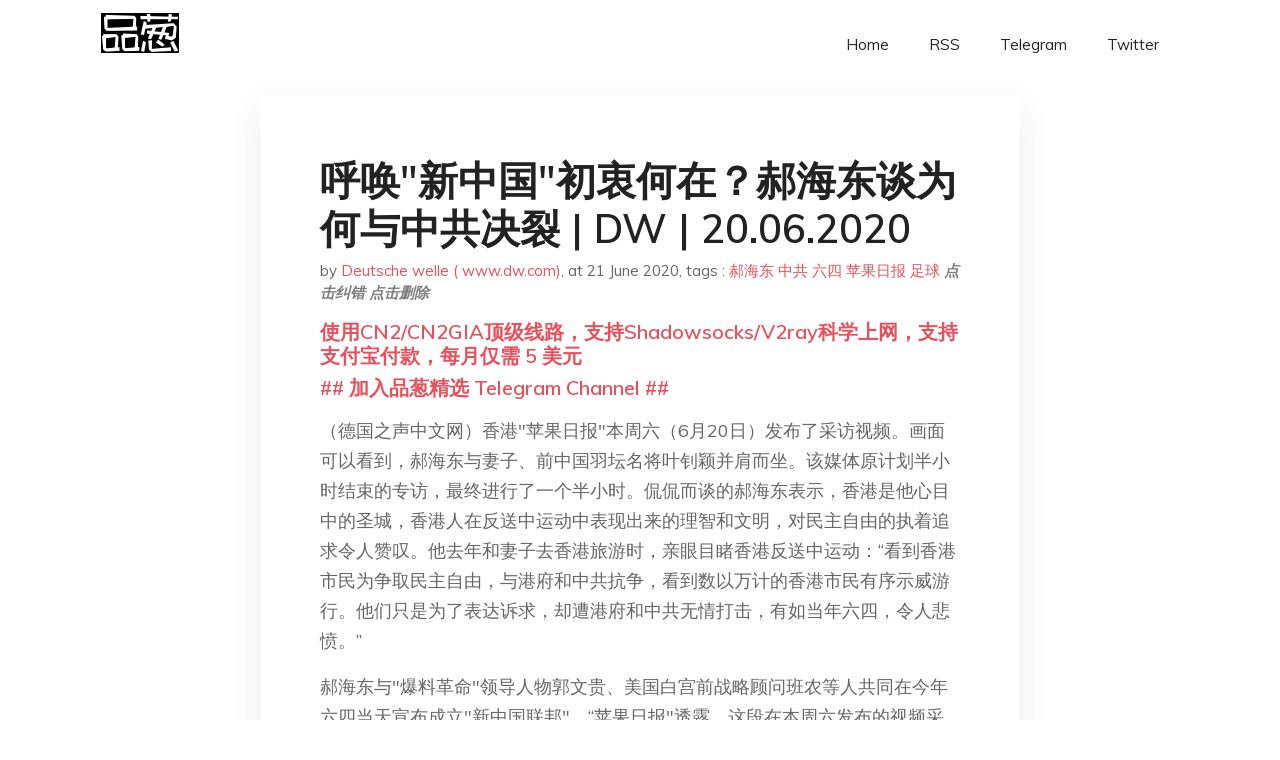

--- FILE ---
content_type: text/html; charset=utf-8
request_url: https://project-gutenberg.github.io/Pincong/post/8b4ff51ecb03bbe847d9eaab8e38f226/?utm_source=see_also&utm_medium=%25E5%258F%258D%25E5%25B7%25AE%25E5%25A4%25A7%25E5%25BD%2593%25E6%259C%25B1%25E5%25A9%25B7%25E7%25A7%25B0%25E5%2589%258D%25E6%25B5%25AA%25E5%25BC%2595%25E9%25A2%2586%25E5%2590%258E%25E6%25B5%25AA%25E7%259A%2584%25E6%2597%25B6%25E5%2580%2599%25E9%2583%259D%25E6%25B5%25B7%25E4%25B8%259C%25E7%2594%25A8%25E8%259B%2586%25E6%259D%25A5%25E5%25BD%25A2%25E5%25AE%25B9%25E8%25B4%25AB%25E5%259B%25B0%25E5%25B0%2591%25E5%25B9%25B4-...
body_size: 7195
content:
<!doctype html><html lang=zh-cn><head><meta charset=utf-8><title>呼唤&amp;quot;新中国&amp;quot;初衷何在？郝海东谈为何与中共决裂 | DW | 20.06.2020</title><meta name=viewport content="width=device-width,initial-scale=1,maximum-scale=1"><meta name=description content=" （德国之声中文网）香港&#34;苹果日报&#34;本周六（6月20日）发布了采访视频。画面可以看到，郝海东与妻子、前中国羽坛名将叶钊颖并肩而坐。该媒体原计划半小时结束的专访，最终进行了一个半小时。侃侃而谈的郝海东表示，香港是他心目中的圣城，香港人在反送中运动中表现出来的理智和文明，对民主自由的执着追求令人赞叹。他去年和妻子去香港旅游时，亲眼目睹香港反送中运动：&ldquo;看到香港市民为争取民主自由，与港府和中共抗争，看到数以万计的香港市民有序示威游行。他们只是为了表达诉求，却遭港府和中共无情打击，有如当年六四，令人悲愤。&rdquo;
郝海东与&#34;爆料革命&#34;领导人物郭文贵、美国白宫前战略顾问班农等人共同在今年六四当天宣布成立&#34;新中国联邦&#34;。&ldquo;苹果日报&#34;透露，这段在本周六发布的视频采访是在上个周末进行的。郝海东在采访中举出例子指出中国体制的不公和为什么要和中共决裂的原因。他说运动员拿到金牌就有特权，什么都可以干，没有奖牌就什么都不是：&ldquo;只要能得金牌，可以让球，可以潜规则，可以打假球，可以贿赂裁判，可以弄虚作假……所有的一切，中国足球是中国社会的缩影，这就是为社么我一定要站出来揭露共产党的虚伪和虚假的原因。&rdquo;
他还表示：&ldquo;我在国家队任主力前锋，早年每次外出比赛，领队都会告诫大家，入住酒店不能拨打长途电话，但他们偷偷告诉我：海东，电话你随便打，吃饭随便签单。这些特权只有我一个人，也就是说，只要你能拿金牌，就可以为所欲为，这是最可怜、可恨、可悲。运动员只是官员手中升官进爵的工具。&rdquo;
延展阅读：六四当天郝海东宣读“新中国”成立宣言
6月初在youtube上发布的视频中，在中国的举国体制下成为足球明星的郝海东表态称：&ldquo;消灭中共，是正义的需要。中共是共产国际资助的，颠覆了中国合法政府的恐怖组织。其在中国的极权统治已发展为彻底的反人类暴行：无视人权、摧毁人性、践踏民主、违背法制、撕毁合约、血洗香港、杀害藏民、输出腐败、危害全球。&rdquo;
接受《苹果日报》采访时他说：&ldquo;共产党处理六四问题，以及文革整死那么多人，现在连提都不让提。改革开放40年了，现在又要人民摆地摊过日子，你说这是共产党应有的吗？体育界为拿奖，擅改运动员年龄，造假成风。这些都是我看不惯、要跟中共决裂的原因。&rdquo;
郝海东发表推翻中共，建立&#34;新中国&#34;的网络宣言后，其子郝润泽被塞尔维亚尼什拉德尼奇基足球俱乐部（Radnicki Nis）解聘。 不过这家足球俱乐部否认解聘同来自北京的政治压力有关，发表声明表示，&ldquo;我们只关心足球，不关心政治。没有任何人给尼什拉德尼奇基足球俱乐部来过电话，也没有人向我们施加压力。
延展阅读：塞尔维亚球队称解雇郝海东之子同政治无关
郝海东在采访中也讲述了他与郝润泽关于此事的对话：&ldquo;我们公开宣言第三天，儿子给我打电话，告诉我他被塞尔维亚球会解聘了。我不知道事情是否与我有关，但我还是跟儿子说抱歉，因爸爸的事情影响到你。儿子说：没关系，爸爸。我不是因踢得臭被俱乐部炒，而是因为你，因为你说的那些话我被炒，只要你说的都是真话，你放心爸爸，我支持你的选择！&rdquo; 郝海东接着说到：&ldquo;我们从来没跟孩子们说过会留给他们多少财富，我们经常教育他们，要靠自己的努力创造人生，实现理想。我相信只要润泽生活在一个法治地方，只要他有本事，就不会被埋没。他可以选择另外的俱乐部踢球。我相信是金子就会发光。&rdquo;
郝海东夫妇目前在西班牙，当记者问他们目前的国籍时，郝海东和叶钊颖都说：&ldquo;中国&rdquo;，他们还取出护照本展示在镜头前面。他对《苹果日报》说：&ldquo;你问我还敢不敢回国，我们当然不会傻到自投罗网的地步。只要中共不倒台，只要那个邪恶政权还在，我们就不会回去……至于共产党会不会拿我们在国内的亲朋好友问罪，会不会没收我们在国内的财产，报复我们？我相信他们一定会这样做的，搞株连是他们本质所决定的。我们没办法阻止。但我们相信，共产党若这样做等于在世人面前再次曝光其邪恶的本质，让世界再次目睹中共丑行。&rdquo;
他还补充说，在西班牙，夫妇两人有能力赚钱，可以重操旧业：&ldquo;我可以当教练，钊颖可以出去打羽毛球，共产党不要以为断绝我们与内地的联系，就能从经济上卡我们的脖子，让我们在海外无法生存。他们那是做梦。&rdquo; "><meta name=generator content="Hugo 0.100.2"><link rel=stylesheet href=../../plugins/bootstrap/bootstrap.min.css><link rel=stylesheet href=../../plugins/themify-icons/themify-icons.css><link rel=stylesheet href=https://project-gutenberg.github.io/Pincong/scss/style.min.css media=screen><link rel="shortcut icon" href=https://project-gutenberg.github.io/Pincong/images/favicon.png type=image/x-icon><link rel=icon href=https://project-gutenberg.github.io/Pincong/images/favicon.png type=image/x-icon><meta name=twitter:card content="summary_large_image"><meta name=og:title content=" 呼唤&amp;quot;新中国&amp;quot;初衷何在？郝海东谈为何与中共决裂 | DW | 20.06.2020 "><meta name=og:description content=" （德国之声中文网）香港&#34;苹果日报&#34;本周六（6月20日）发布了采访视频。画面可以看到，郝海东与妻子、前中国羽坛名将叶钊颖并肩而坐。该媒体原计划半小时结束的专访，最终进行了一个半小时。侃侃而谈的郝海东表示，香港是他心目中的圣城，香港人在反送中运动中表现出来的理智和文明，对民主自由的执着追求令人赞叹。他去年和妻子去香港旅游时，亲眼目睹香港反送中运动：&ldquo;看到香港市民为争取民主自由，与港府和中共抗争，看到数以万计的香港市民有序示威游行。他们只是为了表达诉求，却遭港府和中共无情打击，有如当年六四，令人悲愤。&rdquo;
郝海东与&#34;爆料革命&#34;领导人物郭文贵、美国白宫前战略顾问班农等人共同在今年六四当天宣布成立&#34;新中国联邦&#34;。&ldquo;苹果日报&#34;透露，这段在本周六发布的视频采访是在上个周末进行的。郝海东在采访中举出例子指出中国体制的不公和为什么要和中共决裂的原因。他说运动员拿到金牌就有特权，什么都可以干，没有奖牌就什么都不是：&ldquo;只要能得金牌，可以让球，可以潜规则，可以打假球，可以贿赂裁判，可以弄虚作假……所有的一切，中国足球是中国社会的缩影，这就是为社么我一定要站出来揭露共产党的虚伪和虚假的原因。&rdquo;
他还表示：&ldquo;我在国家队任主力前锋，早年每次外出比赛，领队都会告诫大家，入住酒店不能拨打长途电话，但他们偷偷告诉我：海东，电话你随便打，吃饭随便签单。这些特权只有我一个人，也就是说，只要你能拿金牌，就可以为所欲为，这是最可怜、可恨、可悲。运动员只是官员手中升官进爵的工具。&rdquo;
延展阅读：六四当天郝海东宣读“新中国”成立宣言
6月初在youtube上发布的视频中，在中国的举国体制下成为足球明星的郝海东表态称：&ldquo;消灭中共，是正义的需要。中共是共产国际资助的，颠覆了中国合法政府的恐怖组织。其在中国的极权统治已发展为彻底的反人类暴行：无视人权、摧毁人性、践踏民主、违背法制、撕毁合约、血洗香港、杀害藏民、输出腐败、危害全球。&rdquo;
接受《苹果日报》采访时他说：&ldquo;共产党处理六四问题，以及文革整死那么多人，现在连提都不让提。改革开放40年了，现在又要人民摆地摊过日子，你说这是共产党应有的吗？体育界为拿奖，擅改运动员年龄，造假成风。这些都是我看不惯、要跟中共决裂的原因。&rdquo;
郝海东发表推翻中共，建立&#34;新中国&#34;的网络宣言后，其子郝润泽被塞尔维亚尼什拉德尼奇基足球俱乐部（Radnicki Nis）解聘。 不过这家足球俱乐部否认解聘同来自北京的政治压力有关，发表声明表示，&ldquo;我们只关心足球，不关心政治。没有任何人给尼什拉德尼奇基足球俱乐部来过电话，也没有人向我们施加压力。
延展阅读：塞尔维亚球队称解雇郝海东之子同政治无关
郝海东在采访中也讲述了他与郝润泽关于此事的对话：&ldquo;我们公开宣言第三天，儿子给我打电话，告诉我他被塞尔维亚球会解聘了。我不知道事情是否与我有关，但我还是跟儿子说抱歉，因爸爸的事情影响到你。儿子说：没关系，爸爸。我不是因踢得臭被俱乐部炒，而是因为你，因为你说的那些话我被炒，只要你说的都是真话，你放心爸爸，我支持你的选择！&rdquo; 郝海东接着说到：&ldquo;我们从来没跟孩子们说过会留给他们多少财富，我们经常教育他们，要靠自己的努力创造人生，实现理想。我相信只要润泽生活在一个法治地方，只要他有本事，就不会被埋没。他可以选择另外的俱乐部踢球。我相信是金子就会发光。&rdquo;
郝海东夫妇目前在西班牙，当记者问他们目前的国籍时，郝海东和叶钊颖都说：&ldquo;中国&rdquo;，他们还取出护照本展示在镜头前面。他对《苹果日报》说：&ldquo;你问我还敢不敢回国，我们当然不会傻到自投罗网的地步。只要中共不倒台，只要那个邪恶政权还在，我们就不会回去……至于共产党会不会拿我们在国内的亲朋好友问罪，会不会没收我们在国内的财产，报复我们？我相信他们一定会这样做的，搞株连是他们本质所决定的。我们没办法阻止。但我们相信，共产党若这样做等于在世人面前再次曝光其邪恶的本质，让世界再次目睹中共丑行。&rdquo;
他还补充说，在西班牙，夫妇两人有能力赚钱，可以重操旧业：&ldquo;我可以当教练，钊颖可以出去打羽毛球，共产党不要以为断绝我们与内地的联系，就能从经济上卡我们的脖子，让我们在海外无法生存。他们那是做梦。&rdquo; "><meta name=og:image content="https://project-gutenberg.github.io/Pincong//images/card/46.jpg"><script data-ad-client=ca-pub-6074407261372769 async src=https://pagead2.googlesyndication.com/pagead/js/adsbygoogle.js></script>
<script async src="https://www.googletagmanager.com/gtag/js?id=G-06HJ1E5XNH"></script>
<script>window.dataLayer=window.dataLayer||[];function gtag(){dataLayer.push(arguments)}gtag('js',new Date),gtag('config','G-06HJ1E5XNH')</script></head><body><header class="fixed-top navigation"><div class=container><nav class="navbar navbar-expand-lg navbar-light bg-transparent"><a class=navbar-brand href=https://project-gutenberg.github.io/Pincong/><img class=img-fluid src=https://project-gutenberg.github.io/Pincong//images/logo.png alt=品葱*精选></a>
<button class="navbar-toggler border-0" type=button data-toggle=collapse data-target=#navigation>
<i class="ti-menu h3"></i></button><div class="collapse navbar-collapse text-center" id=navigation><ul class="navbar-nav ml-auto"><li class=nav-item><a class=nav-link href=https://project-gutenberg.github.io/Pincong/>Home</a></li><li class=nav-item><a class=nav-link href=https://project-gutenberg.github.io/Pincong/post/index.xml>RSS</a></li><li class=nav-item><a class=nav-link href=https://bit.ly/2HrxEi0>Telegram</a></li><li class=nav-item><a class=nav-link href=https://twitter.com/speechfree3>Twitter</a></li></ul></div></nav></div></header><div class="py-5 d-none d-lg-block"></div><section class=main-content><div class=container><div class=row><div class="col-lg-8 mx-auto block shadow mb-5"><h2>呼唤"新中国"初衷何在？郝海东谈为何与中共决裂 | DW | 20.06.2020</h2><div class=mb-3><span>by <a href=https://project-gutenberg.github.io/Pincong/author/deutsche-welle-www.dw.com>Deutsche welle ( www.dw.com)</a></span>,
<span>at 21 June 2020</span>, tags :
<a href=https://project-gutenberg.github.io/Pincong/tags/%e9%83%9d%e6%b5%b7%e4%b8%9c>郝海东</a>
<a href=https://project-gutenberg.github.io/Pincong/tags/%e4%b8%ad%e5%85%b1>中共</a>
<a href=https://project-gutenberg.github.io/Pincong/tags/%e5%85%ad%e5%9b%9b>六四</a>
<a href=https://project-gutenberg.github.io/Pincong/tags/%e8%8b%b9%e6%9e%9c%e6%97%a5%e6%8a%a5>苹果日报</a>
<a href=https://project-gutenberg.github.io/Pincong/tags/%e8%b6%b3%e7%90%83>足球</a>
<a href=https://github.com/Project-Gutenberg/Pincong-data/edit/master/site/content/post/8b4ff51ecb03bbe847d9eaab8e38f226.md style=color:gray><strong><i>点击纠错</i></strong></a>
<i></i><a href=https://github.com/Project-Gutenberg/Pincong-data/delete/master/site/content/post/8b4ff51ecb03bbe847d9eaab8e38f226.md style=color:gray><strong><i>点击删除</i></strong></a></div><h5><a href=https://bit.ly/justmysock>使用CN2/CN2GIA顶级线路，支持Shadowsocks/V2ray科学上网，支持支付宝付款，每月仅需 5 美元</a></h5><h5><a href=https://bit.ly/2HrxEi0>## 加入品葱精选 Telegram Channel ##</a></h5><p></p><p>（德国之声中文网）香港"苹果日报"本周六（6月20日）发布了采访视频。画面可以看到，郝海东与妻子、前中国羽坛名将叶钊颖并肩而坐。该媒体原计划半小时结束的专访，最终进行了一个半小时。侃侃而谈的郝海东表示，香港是他心目中的圣城，香港人在反送中运动中表现出来的理智和文明，对民主自由的执着追求令人赞叹。他去年和妻子去香港旅游时，亲眼目睹香港反送中运动：&ldquo;看到香港市民为争取民主自由，与港府和中共抗争，看到数以万计的香港市民有序示威游行。他们只是为了表达诉求，却遭港府和中共无情打击，有如当年六四，令人悲愤。&rdquo;</p><p>郝海东与"爆料革命"领导人物郭文贵、美国白宫前战略顾问班农等人共同在今年六四当天宣布成立"新中国联邦"。&ldquo;苹果日报"透露，这段在本周六发布的视频采访是在上个周末进行的。郝海东在采访中举出例子指出中国体制的不公和为什么要和中共决裂的原因。他说运动员拿到金牌就有特权，什么都可以干，没有奖牌就什么都不是：&ldquo;只要能得金牌，可以让球，可以潜规则，可以打假球，可以贿赂裁判，可以弄虚作假……所有的一切，中国足球是中国社会的缩影，这就是为社么我一定要站出来揭露共产党的虚伪和虚假的原因。&rdquo;</p><p>他还表示：&ldquo;我在国家队任主力前锋，早年每次外出比赛，领队都会告诫大家，入住酒店不能拨打长途电话，但他们偷偷告诉我：海东，电话你随便打，吃饭随便签单。这些特权只有我一个人，也就是说，只要你能拿金牌，就可以为所欲为，这是最可怜、可恨、可悲。运动员只是官员手中升官进爵的工具。&rdquo;</p><p><a href=../../zh/%E5%85%AD%E5%9B%9B%E5%BD%93%E5%A4%A9%E9%83%9D%E6%B5%B7%E4%B8%9C%E5%AE%A3%E8%AF%BB%E6%96%B0%E4%B8%AD%E5%9B%BD%E6%88%90%E7%AB%8B%E5%AE%A3%E8%A8%80/a-53681974>延展阅读：六四当天郝海东宣读“新中国”成立宣言</a></p><p>6月初在youtube上发布的视频中，在中国的举国体制下成为足球明星的郝海东表态称：&ldquo;消灭中共，是正义的需要。中共是共产国际资助的，颠覆了中国合法政府的恐怖组织。其在中国的极权统治已发展为彻底的反人类暴行：无视人权、摧毁人性、践踏民主、违背法制、撕毁合约、血洗香港、杀害藏民、输出腐败、危害全球。&rdquo;</p><p>接受《苹果日报》采访时他说：&ldquo;共产党处理六四问题，以及文革整死那么多人，现在连提都不让提。改革开放40年了，现在又要人民摆地摊过日子，你说这是共产党应有的吗？体育界为拿奖，擅改运动员年龄，造假成风。这些都是我看不惯、要跟中共决裂的原因。&rdquo;</p><p>郝海东发表推翻中共，建立"新中国"的网络宣言后，其子郝润泽被塞尔维亚尼什拉德尼奇基足球俱乐部（Radnicki Nis）解聘。 不过这家足球俱乐部否认解聘同来自北京的政治压力有关，发表声明表示，&ldquo;我们只关心足球，不关心政治。没有任何人给尼什拉德尼奇基足球俱乐部来过电话，也没有人向我们施加压力。</p><p><a href=../../zh/%E5%A1%9E%E5%B0%94%E7%BB%B4%E4%BA%9A%E7%90%83%E9%98%9F%E7%A7%B0%E8%A7%A3%E9%9B%87%E9%83%9D%E6%B5%B7%E4%B8%9C%E4%B9%8B%E5%AD%90%E5%90%8C%E6%94%BF%E6%B2%BB%E6%97%A0%E5%85%B3/a-53762973>延展阅读：塞尔维亚球队称解雇郝海东之子同政治无关</a></p><p>郝海东在采访中也讲述了他与郝润泽关于此事的对话：&ldquo;我们公开宣言第三天，儿子给我打电话，告诉我他被塞尔维亚球会解聘了。我不知道事情是否与我有关，但我还是跟儿子说抱歉，因爸爸的事情影响到你。儿子说：没关系，爸爸。我不是因踢得臭被俱乐部炒，而是因为你，因为你说的那些话我被炒，只要你说的都是真话，你放心爸爸，我支持你的选择！&rdquo; 郝海东接着说到：&ldquo;我们从来没跟孩子们说过会留给他们多少财富，我们经常教育他们，要靠自己的努力创造人生，实现理想。我相信只要润泽生活在一个法治地方，只要他有本事，就不会被埋没。他可以选择另外的俱乐部踢球。我相信是金子就会发光。&rdquo;</p><p>郝海东夫妇目前在西班牙，当记者问他们目前的国籍时，郝海东和叶钊颖都说：&ldquo;中国&rdquo;，他们还取出护照本展示在镜头前面。他对《苹果日报》说：&ldquo;你问我还敢不敢回国，我们当然不会傻到自投罗网的地步。只要中共不倒台，只要那个邪恶政权还在，我们就不会回去……至于共产党会不会拿我们在国内的亲朋好友问罪，会不会没收我们在国内的财产，报复我们？我相信他们一定会这样做的，搞株连是他们本质所决定的。我们没办法阻止。但我们相信，共产党若这样做等于在世人面前再次曝光其邪恶的本质，让世界再次目睹中共丑行。&rdquo;</p><p>他还补充说，在西班牙，夫妇两人有能力赚钱，可以重操旧业：&ldquo;我可以当教练，钊颖可以出去打羽毛球，共产党不要以为断绝我们与内地的联系，就能从经济上卡我们的脖子，让我们在海外无法生存。他们那是做梦。&rdquo;</p><h5><a href="https://www.digitalocean.com/?refcode=4351d40e44b2&utm_campaign=Referral_Invite&utm_medium=Referral_Program&utm_source=CopyPaste">最简单好用的 VPS,没有之一，注册立得 100 美金</a></h5></div><div class="col-lg-8 mx-auto block shadow"><div id=disqus_thread></div><script type=application/javascript>window.disqus_config=function(){},function(){if(["localhost","127.0.0.1"].indexOf(window.location.hostname)!=-1){document.getElementById('disqus_thread').innerHTML='Disqus comments not available by default when the website is previewed locally.';return}var t=document,e=t.createElement('script');e.async=!0,e.src='//pin-cong-jing-xuan.disqus.com/embed.js',e.setAttribute('data-timestamp',+new Date),(t.head||t.body).appendChild(e)}()</script><noscript>Please enable JavaScript to view the <a href=https://disqus.com/?ref_noscript>comments powered by Disqus.</a></noscript><a href=https://disqus.com class=dsq-brlink>comments powered by <span class=logo-disqus>Disqus</span></a></div><div class="col-lg-8 mx-auto block shadow"><h3>See Also</h3><div class=container><div class=row><div class="mx-auto px-0"><div class="bg-white shadow block"><article class=mb-5><h2 class=h5><a class=text-dark href="https://project-gutenberg.github.io/Pincong/post/80d98e7480f78cf626201d4cdad4b75a/?utm_source=see_also&utm_medium=%25E5%2591%25BC%25E5%2594%25A4quot%25E6%2596%25B0%25E4%25B8%25AD%25E5%259B%25BDquot%25E5%2588%259D%25E8%25A1%25B7%25E4%25BD%2595%25E5%259C%25A8%25E9%2583%259D%25E6%25B5%25B7%25E4%25B8%259C%25E8%25B0%2588%25E4%25B8%25BA%25E4%25BD%2595%25E4%25B8%258E%25E4%25B8%25AD%25E5%2585%25B1%25E5%2586%25B3%25E8%25A3%2582-dw-20.06.2020">前国脚郝海东公开呼吁“消灭中共”</a></h2><p class=text-dark>2020-06-04
六四事件31周年之际，位居中国国家队历史射手榜榜首的前“中国足球先生”郝海东发布网络声明，宣读了“新中国联邦宣言”，呼吁人类“消灭中共”，迅速引发舆论关注，他的微博账户也已被封杀。
“消灭中共，是正义的需 …</p></article><article class=mb-5><h2 class=h5><a class=text-dark href="https://project-gutenberg.github.io/Pincong/post/82830c5b8cad94e9886f5c534cfbb4a6/?utm_source=see_also&utm_medium=%25E5%2591%25BC%25E5%2594%25A4quot%25E6%2596%25B0%25E4%25B8%25AD%25E5%259B%25BDquot%25E5%2588%259D%25E8%25A1%25B7%25E4%25BD%2595%25E5%259C%25A8%25E9%2583%259D%25E6%25B5%25B7%25E4%25B8%259C%25E8%25B0%2588%25E4%25B8%25BA%25E4%25BD%2595%25E4%25B8%258E%25E4%25B8%25AD%25E5%2585%25B1%25E5%2586%25B3%25E8%25A3%2582-dw-20.06.2020">德国之声 | 长平观察：郝海东的决裂让后浪难以奔涌</a></h2><p class=text-dark>郝海东宣读“建国宣言”让中共官媒无言以对。时评人长平认为，跟“香港独立”一样，郝海东“建国”让“六四”镇压之后的去正义化教育触礁。
短短一周，就有两起“建国“的喊声朝向北京响起。一起是香港反送中运动一周年的示威活动中，媒体发现，经历一年抗争 …</p></article><article class=mb-5><h2 class=h5><a class=text-dark href="https://project-gutenberg.github.io/Pincong/post/002f9337a420460eee4e74eae0d050bc/?utm_source=see_also&utm_medium=%25E5%2591%25BC%25E5%2594%25A4quot%25E6%2596%25B0%25E4%25B8%25AD%25E5%259B%25BDquot%25E5%2588%259D%25E8%25A1%25B7%25E4%25BD%2595%25E5%259C%25A8%25E9%2583%259D%25E6%25B5%25B7%25E4%25B8%259C%25E8%25B0%2588%25E4%25B8%25BA%25E4%25BD%2595%25E4%25B8%258E%25E4%25B8%25AD%25E5%2585%25B1%25E5%2586%25B3%25E8%25A3%2582-dw-20.06.2020">郝海东接受港媒专访“目睹反送中运动遭到打击犹如六四令人悲愤”</a></h2><p class=text-dark>www.rfi.fr - 作者, 香港特约记者 甄树基
中国足坛名将郝海东以及前中国羽坛一姐叶钊颖夫妻，今年六四31周年突然联袂在网上宣告与中共决裂，高喊“推翻中共”和“支持建立新中国联邦”对口号。有“郝大炮”称号的郝海东，这支大炮这次火力 …</p></article><article class=mb-5><h2 class=h5><a class=text-dark href="https://project-gutenberg.github.io/Pincong/post/47ba4a2dba74c204e2ea4578344a64d6/?utm_source=see_also&utm_medium=%25E5%2591%25BC%25E5%2594%25A4quot%25E6%2596%25B0%25E4%25B8%25AD%25E5%259B%25BDquot%25E5%2588%259D%25E8%25A1%25B7%25E4%25BD%2595%25E5%259C%25A8%25E9%2583%259D%25E6%25B5%25B7%25E4%25B8%259C%25E8%25B0%2588%25E4%25B8%25BA%25E4%25BD%2595%25E4%25B8%258E%25E4%25B8%25AD%25E5%2585%25B1%25E5%2586%25B3%25E8%25A3%2582-dw-20.06.2020">沈舟：郝海东和叶钊颖的传奇故事 - 大纪元</a></h2><p class=text-dark>www.epochtimes.com
【大纪元2020年06月05日讯】6月4日这一天，前中国体育名人郝海东和叶钊颖夫妇，再度出名，郝海东宣读了“新中国联邦宣言”，历数中共建政后的暴政，并号召消灭中共。
郝海东的惊人之举 郝海东通过视频宣 …</p></article><article class=mb-5><h2 class=h5><a class=text-dark href="https://project-gutenberg.github.io/Pincong/post/1f0666f410c9f64653a85cece46b864e/?utm_source=see_also&utm_medium=%25E5%2591%25BC%25E5%2594%25A4quot%25E6%2596%25B0%25E4%25B8%25AD%25E5%259B%25BDquot%25E5%2588%259D%25E8%25A1%25B7%25E4%25BD%2595%25E5%259C%25A8%25E9%2583%259D%25E6%25B5%25B7%25E4%25B8%259C%25E8%25B0%2588%25E4%25B8%25BA%25E4%25BD%2595%25E4%25B8%258E%25E4%25B8%25AD%25E5%2585%25B1%25E5%2586%25B3%25E8%25A3%2582-dw-20.06.2020">利用14岁以下未成年人颠覆共产党是否可行？目前中国有14岁以下的政治犯吗？</a></h2><p class=text-dark>品葱用户 Taylbakyc 提问于 6/14/2020 国内时不时会曝光一些14岁以下未成年人。犯罪的事情，而且很多情况下由于法律的漏洞都是不了了之。目前中国也没有堵住这个漏洞。
该提问只是突发奇想，毕竟14岁以下的人在国内一般情况下是不 …</p></article></div></div></div></div></div></div></div></div></section><script>var i,images=document.getElementsByTagName("img");for(i=0;i<images.length;i++)images[i].className+="img-fluid w-100 mb-4"</script><footer class="py-4 bg-light border-top"><div class=container><div class="row justify-content-between align-items-center"><div class="col-lg-4 text-center text-lg-left mb-4 mb-lg-0"><a href=https://project-gutenberg.github.io/Pincong/><img src=https://project-gutenberg.github.io/Pincong//images/logo.png class=img-fluid alt=品葱*精选></a></div><div class="col-lg-4 text-center mb-4 mb-lg-0"><ul class="list-inline mb-0"></ul></div><div class="col-lg-4 text-lg-right text-center mb-4 mb-lg-0"><ul class="list-inline social-icon mb-0"><li class=list-inline-item><a href=https://pincong.rocks/><i class=ti-home></i></a></li><li class=list-inline-item><a href=https://github.com/Project-Gutenberg/Pincong><i class=ti-github></i></a></li></ul></div><div class="col-12 text-center mt-4"><span></span></div></div></div></footer><script src=../../plugins/jQuery/jquery.min.js></script>
<script src=../../plugins/bootstrap/bootstrap.min.js></script>
<script src=../../plugins/search/fuse.min.js></script>
<script src=../../plugins/search/mark.js></script>
<script src=../../plugins/search/search.js></script>
<script src=https://project-gutenberg.github.io/Pincong/js/script.min.js></script>
<script>(function(e,o,i,a,t,n,s){e.GoogleAnalyticsObject=t,e[t]=e[t]||function(){(e[t].q=e[t].q||[]).push(arguments)},e[t].l=1*new Date,n=o.createElement(i),s=o.getElementsByTagName(i)[0],n.async=1,n.src=a,s.parentNode.insertBefore(n,s)})(window,document,'script','//www.google-analytics.com/analytics.js','ga'),ga('create','UA-151212685-6','auto'),ga('send','pageview')</script></body></html>

--- FILE ---
content_type: text/html; charset=utf-8
request_url: https://www.google.com/recaptcha/api2/aframe
body_size: 249
content:
<!DOCTYPE HTML><html><head><meta http-equiv="content-type" content="text/html; charset=UTF-8"></head><body><script nonce="s0S6pAIMA-W5cgTsKUUjAw">/** Anti-fraud and anti-abuse applications only. See google.com/recaptcha */ try{var clients={'sodar':'https://pagead2.googlesyndication.com/pagead/sodar?'};window.addEventListener("message",function(a){try{if(a.source===window.parent){var b=JSON.parse(a.data);var c=clients[b['id']];if(c){var d=document.createElement('img');d.src=c+b['params']+'&rc='+(localStorage.getItem("rc::a")?sessionStorage.getItem("rc::b"):"");window.document.body.appendChild(d);sessionStorage.setItem("rc::e",parseInt(sessionStorage.getItem("rc::e")||0)+1);localStorage.setItem("rc::h",'1769044576797');}}}catch(b){}});window.parent.postMessage("_grecaptcha_ready", "*");}catch(b){}</script></body></html>